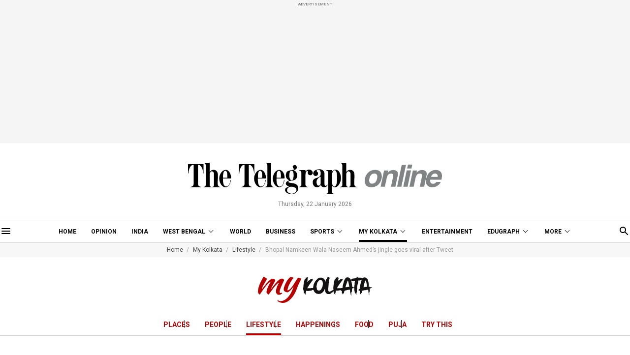

--- FILE ---
content_type: text/html; charset=utf-8
request_url: https://www.telegraphindia.com/my-kolkata/lifestyle/bhopal-namkeen-wala-naseem-ahmeds-jingle-goes-viral-after-tweet/cid/1885186
body_size: 17429
content:
<!DOCTYPE html>
<html lang="en">
<head>
    
            <script>
    (function (w, d, s, l, i) {
        w[l] = w[l] || [];
        w[l].push({
            'gtm.start':
                new Date().getTime(), event: 'gtm.js'
        });
        var f = d.getElementsByTagName(s)[0],
            j = d.createElement(s), dl = l != 'dataLayer' ? '&l=' + l : '';
        j.async = true;
        j.src =
            'https://www.googletagmanager.com/gtm.js?id=' + i + dl;
        f.parentNode.insertBefore(j, f);
    })(window, document, 'script', 'dataLayer', 'GTM-T9HRQZR');

    
    var THIS_PAGE_NAME = 'regular';
</script>
<meta charset="utf-8">
<meta http-equiv="X-UA-Compatible" content="IE=edge">
<meta name="viewport" content="width=device-width, initial-scale=1.0">

<title>Viral Video | Bhopal Namkeen Wala Naseem Ahmed’s jingle goes viral after Tweet - Telegraph India</title>
<meta name="description" content="Following ‘Kacha Badam’ and Guava Dadu, this singing vendor is gripping the netizens&#039; attention" />
<meta name="keywords" content="Viral Video, trending, Viral Content, Bhopal, Bhopal Namkeen wala, Kacha badam, social media, Twitter" />
<meta name="news_keywords" content="Viral Video, trending, Viral Content, Bhopal, Bhopal Namkeen wala, Kacha badam, social media, Twitter">

<meta property="og:url" content="https://www.telegraphindia.com/my-kolkata/lifestyle/bhopal-namkeen-wala-naseem-ahmeds-jingle-goes-viral-after-tweet/cid/1885186" />
<meta property="og:title" content="Bhopal Namkeen Wala’s jingle sweeps the internet" />
<meta property="og:type" content="article" />
<meta property="og:description" content="Following ‘Kacha Badam’ and Guava Dadu, this singing vendor is gripping the netizens&#039; attention" />
<meta property="og:image" content="https://assets.telegraphindia.com/telegraph/2022/Sep/1662555449_untitled-design-42.jpg" />
<meta property="fb:app_id" content="534248160342700">

<meta name="twitter:image" content="https://assets.telegraphindia.com/telegraph/2022/Sep/1662555449_untitled-design-42.jpg" />
<meta name="twitter:card" content="summary_large_image" />
<meta name="twitter:url" content="https://www.telegraphindia.com/my-kolkata/lifestyle/bhopal-namkeen-wala-naseem-ahmeds-jingle-goes-viral-after-tweet/cid/1885186" />
<meta name="twitter:site" content="@ttindia" />
<meta name="twitter:creator" content="@ttindia" />
<meta name="twitter:title" content="Bhopal Namkeen Wala’s jingle sweeps the internet" />
<meta name="twitter:description" content="Following ‘Kacha Badam’ and Guava Dadu, this singing vendor is gripping the netizens&#039; attention" />


    <meta name="robots" content="index, follow">
    <meta name="robots" content="max-image-preview:large">

<meta name="google-site-verification" content="fKpCKm4JyeZ6rB3vWUu8mnf8G2s7YBrdizSWDEvPxGA" />
<meta name="referrer" content="origin">
<meta name="msvalidate.01" content="16C1B4A8FD9A29E3D5AFC3EF251C77A8" />


<link rel="icon" href="/my-kolkata-assets/desktop/images/MK-Favicon-new.png">


<link rel="manifest" href="/manifest.json">


<link rel="canonical" href="https://www.telegraphindia.com/my-kolkata/lifestyle/bhopal-namkeen-wala-naseem-ahmeds-jingle-goes-viral-after-tweet/cid/1885186"/>


<link rel="amphtml" href="https://www.telegraphindia.com/amp/my-kolkata/lifestyle/bhopal-namkeen-wala-naseem-ahmeds-jingle-goes-viral-after-tweet/cid/1885186"/>


<link rel="preconnect" href="https://fonts.googleapis.com"></link>
<link rel="dns-prefetch" href="https://fonts.googleapis.com"></link>
<link href="//fonts.googleapis.com" rel="preconnect"></link>
<link href="//fonts.googleapis.com" rel="dns-prefetch"></link>

<link href="//www.googletagmanager.com" rel="preconnect"></link>
<link href="//www.googletagmanager.com" rel="dns-prefetch"></link>

<link href="//www.googletagservices.com" rel="preconnect"></link>
<link href="//www.googletagservices.com" rel="dns-prefetch"></link>

<link href="//securepubads.g.doubleclick.net" rel="preconnect"></link>
<link href="//securepubads.g.doubleclick.net" rel="dns-prefetch"></link>

<link rel="preconnect" href="https://cdn4-hbs.affinitymatrix.com" />
<link rel="dns-prefetch" href="https://cdn4-hbs.affinitymatrix.com" />


<link rel="preload" as="image" href="/my-kolkata-assets/desktop/images/logo-mykolkata.svg"></link>
<link rel="preload" as="image" href="/revamp-assets/desktop/images/bplaceholderimg.jpg"></link>


<link href="https://fonts.googleapis.com/css2?family=Roboto:ital,wght@0,100;0,300;0,400;0,500;0,700;0,900;1,100;1,300;1,400;1,500;1,700;1,900&display=swap" rel="preload"></link>
<link href="https://fonts.googleapis.com/css2?family=Roboto:ital,wght@0,100;0,300;0,400;0,500;0,700;0,900;1,100;1,300;1,400;1,500;1,700;1,900&display=swap" rel="stylesheet" media="print" onload="this.onload=null;this.media='all'"></link>

<link href="https://fonts.googleapis.com/css2?family=PT+Serif:ital,wght@0,400;0,700;1,400;1,700&display=swap" rel="preload"></link>
<link href="https://fonts.googleapis.com/css2?family=PT+Serif:ital,wght@0,400;0,700;1,400;1,700&display=swap" rel="stylesheet" media="print" onload="this.onload=null;this.media='all'"></link>


<link rel="stylesheet" href="/my-kolkata-assets/desktop/css/header-footer.css?v=0.07">


<script type="application/ld+json">
		{
                        "@context": "http://schema.org",
            "@type": "NewsArticle",
            "mainEntityOfPage": {
                "@type": "WebPage",
                "@id": "https://www.telegraphindia.com/my-kolkata/lifestyle/bhopal-namkeen-wala-naseem-ahmeds-jingle-goes-viral-after-tweet/cid/1885186"
            },
            "headline": "Bhopal Namkeen Wala’s jingle sweeps the internet",
            "image": [ "https://assets.telegraphindia.com/telegraph/2022/Sep/1662555449_untitled-design-42.jpg"],
            "datePublished": "2022-09-07T18:33:40+05:30",
            "dateModified": "2022-09-07T18:33:40+05:30",
            "author": {
                "@type": "Person",
                "name": "Shayeree Ghosh"
            },
            "publisher": {
            	"@type": "Organization",
            	"name": "Telegraph India",
            	"logo": {
            		"@type": "ImageObject",
            		"url": "https://www.telegraphindia.com/revamp-assets/mobile/images/telegraphindia-logo.svg"
            	}
        	},
            "description": "Following ‘Kacha Badam’ And Guava Dadu, This Singing Vendor Is Gripping The Netizens&#039; Attention"
        } 
    </script>


<!-- Hints -->
	<script type="application/ld+json">
		[
	        			{
								"@type": "SiteNavigationElement",
				"position": 1,
				"name": "Home",
				"url": "https:\/\/www.telegraphindia.com"				},
						{
								"@type": "SiteNavigationElement",
				"position": 2,
				"name": "Opinion",
				"url": "https:\/\/www.telegraphindia.com\/opinion"				},
						{
								"@type": "SiteNavigationElement",
				"position": 3,
				"name": "India",
				"url": "https:\/\/www.telegraphindia.com\/india"				},
						{
								"@type": "SiteNavigationElement",
				"position": 4,
				"name": "West Bengal",
				"url": "https:\/\/www.telegraphindia.com\/west-bengal"				},
						{
								"@type": "SiteNavigationElement",
				"position": 5,
				"name": "World",
				"url": "https:\/\/www.telegraphindia.com\/world"				},
						{
								"@type": "SiteNavigationElement",
				"position": 6,
				"name": "Business",
				"url": "https:\/\/www.telegraphindia.com\/business"				},
						{
								"@type": "SiteNavigationElement",
				"position": 7,
				"name": "Sports",
				"url": "https:\/\/www.telegraphindia.com\/sports"				},
						{
								"@type": "SiteNavigationElement",
				"position": 8,
				"name": "My Kolkata",
				"url": "https:\/\/www.telegraphindia.com\/my-kolkata"				},
						{
								"@type": "SiteNavigationElement",
				"position": 9,
				"name": "Entertainment",
				"url": "https:\/\/www.telegraphindia.com\/entertainment"				},
						{
								"@type": "SiteNavigationElement",
				"position": 10,
				"name": "Edugraph",
				"url": "https:\/\/www.telegraphindia.com\/edugraph"				},
						{
								"@type": "SiteNavigationElement",
				"position": 11,
				"name": "States",
				"url": "https:\/\/www.telegraphindia.com\/states"				},
						{
								"@type": "SiteNavigationElement",
				"position": 12,
				"name": "Science \u0026 Tech",
				"url": "https:\/\/www.telegraphindia.com\/science-tech"				},
						{
								"@type": "SiteNavigationElement",
				"position": 13,
				"name": "Health",
				"url": "https:\/\/www.telegraphindia.com\/health"				},
						{
								"@type": "SiteNavigationElement",
				"position": 14,
				"name": "Culture",
				"url": "https:\/\/www.telegraphindia.com\/culture"				},
						{
								"@type": "SiteNavigationElement",
				"position": 15,
				"name": "Gallery",
				"url": "https:\/\/www.telegraphindia.com\/gallery"				},
						{
								"@type": "SiteNavigationElement",
				"position": 16,
				"name": "Life",
				"url": "https:\/\/www.telegraphindia.com\/life"				}
					] 
    </script>



<script type="application/ld+json">
	{
		
	    "@context": "http://schema.org",
	    "@type": "Organization",
	    "url": "https://www.telegraphindia.com/",
	    "name": "Telegraph India",
	    "sameAs": ["https://www.facebook.com/thetelegraphindia", "https://twitter.com/ttindia"]
	}
</script>

<script type="application/ld+json">{
            "@context": "http://schema.org",
            "@type": "BreadcrumbList",
            "itemListElement": [
                {
                    "@type": "ListItem",
                    "position": 1,
                    "item": {
                        "@id": "/",
                        "name": "Telegraph India"
                    }
                },{
                                "@type": "ListItem",
                                "position": 2,
                                "item": {
                                    "@id": "https://www.telegraphindia.com/my-kolkata",
                                    "name": "My Kolkata"
                                }
                            },{
                                "@type": "ListItem",
                                "position": 3,
                                "item": {
                                    "@id": "https://www.telegraphindia.com/my-kolkata/lifestyle",
                                    "name": "Lifestyle"
                                }
                            },{
                            "@type": "ListItem",
                            "position": 4,
                            "item": {
                                "name": "Bhopal Namkeen Wala Naseem Ahmed’s jingle goes viral after Tweet "
                            }
                        }
            ]
        }</script>


    



<script type="text/javascript">
    window.dataLayer.push ({
        "storyId": "1885186",
        "storyUrl": "https://www.telegraphindia.com/my-kolkata/lifestyle/bhopal-namkeen-wala-naseem-ahmeds-jingle-goes-viral-after-tweet/cid/1885186",
        "pagetype": "story",
        "sectionName": "lifestyle",
        "byline": "",
        "publish-date": "2022-09-07 13:03:29",
        "publish-time": "2022-09-07 18:33:40",
        "tags": "Viral Video, trending, Viral Content, Bhopal, Bhopal Namkeen wala, Kacha badam, social media, Twitter",
        "title": "Bhopal Namkeen Wala Naseem Ahmed’s jingle goes viral after Tweet ",
        "Content_Type":"News",
        "Location": "",
        "Story Source":"Print",
        "Story Elements":"None",
        "Content_SubType":"",
        "Subject_attributes":"",
        "Story Desk":"Print",
        "Created_by": "" ,
        "Modified_by": "",
    });
</script>


<link rel="apple-touch-icon" href="/images/apple-touch-icon.png">

<!-- Begin Comscore Tag -->
<script>
    let cs_fpit_data = '*null';
    let cs_fpid = '*null';
    
    var _comscore = _comscore || [];
    _comscore.push({
        c1: "2", c2: "17824659",
        cs_fpid: cs_fpid, cs_fpit: cs_fpit_data, cs_fpdm: "*null", cs_fpdt: "*null",
        options: {
            enableFirstPartyCookie: true,
            bypassUserConsentRequirementFor1PCookie: true
        }
    });
    (function() {
        var s = document.createElement("script"), el = document.getElementsByTagName("script")[0]; s.async = true;
        s.src = "https://sb.scorecardresearch.com/cs/17824659/beacon.js";
        el.parentNode.insertBefore(s, el);
    })();
</script>
<!-- End Comscore Tag -->    
            
        <script type="text/javascript">
var notifyId,PWT={},googletag=googletag||{};googletag.cmd=googletag.cmd||[],PWT.jsLoaded=function(){!function(){var t=document.createElement("script"),e="https:"==document.location.protocol;t.src=(e?"https:":"http:")+"//www.googletagservices.com/tag/js/gpt.js";var o=document.getElementsByTagName("script")[0];o.parentNode.insertBefore(t,o)}()},function(){var t=window.location.href,e="";if(t.indexOf("pwtv=")>0){var o=/pwtv=(.*?)(&|$)/g.exec(t);o.length>=2&&o[1].length>0&&(e="/"+o[1])}var a=document.createElement("script");a.async=!0,a.type="text/javascript",a.src="//ads.pubmatic.com/AdServer/js/pwt/159328/2813"+e+"/pwt.js";var c=document.getElementsByTagName("script")[0];c.parentNode.insertBefore(a,c)}();
</script>
<script>
window.googletag = window.googletag || {cmd: []};
googletag.cmd.push(function() {
googletag.defineSlot('/1088475/TT_Desk_Ros_Header_728x90', [[970, 250], [970, 90], [728, 90]], 'div-gpt-ad-1525340492587-0').addService(googletag.pubads());
googletag.defineSlot('/1088475/TT_Desk_Ros_Middle_1_728x90', [[728, 90]], 'div-gpt-ad-1525340492587-1').addService(googletag.pubads());
googletag.defineSlot('/1088475/TT_Desk_Ros_Middle_2_728x90', [[970, 250], [970, 90], [728, 90]], 'div-gpt-ad-1525340492587-4').addService(googletag.pubads());
googletag.defineSlot('/1088475/TT_Desk_Ros_RHS_1_300x250', [[300, 600], [300, 250], [250, 250], [200, 200]], 'div-gpt-ad-1525340492587-2').addService(googletag.pubads());
googletag.defineSlot('/1088475/TT_Desk_Ros_RHS_2_300x250', [[300, 600], [300, 250], [250, 250], [200, 200]], 'div-gpt-ad-1525340492587-3').addService(googletag.pubads());
googletag.defineSlot('/1088475/TT_1x1', [[1, 1], [1000, 500]], 'div-gpt-ad-1525340492587-5').addService(googletag.pubads());
googletag.defineOutOfPageSlot('/1088475/TT_Slider_1x1', 'div-gpt-ad-1525340492587-6').addService(googletag.pubads());
googletag.defineOutOfPageSlot('/1088475/TT_1x1_1', 'div-gpt-ad-1525340492587-7').addService(googletag.pubads());
googletag.defineOutOfPageSlot('/1088475/TT_1x1_2', 'div-gpt-ad-1525340492587-8').addService(googletag.pubads());
googletag.defineSlot('/1088475/TT_1x1_3', [1, 1], 'div-gpt-ad-1607332617402-1').addService(googletag.pubads());
googletag.defineSlot('/1088475/TT_Ros_1x1_3', [[1, 1], [1000, 500]], 'div-gpt-ad-1695707835784-2').addService(googletag.pubads());
googletag.defineSlot('/1088475/TT_Desk_Ros_Middle_3_728x90', [[728, 90], [300, 250]], 'div-gpt-ad-1727154623347-0').addService(googletag.pubads());



        
        
        
        
        
            googletag.pubads().set("page_url", "https://www.telegraphindia.com/my-kolkata/lifestyle/bhopal-namkeen-wala-naseem-ahmeds-jingle-goes-viral-after-tweet/cid/1885186");

            
                
                                                googletag.pubads().setTargeting("page_url", "https://www.telegraphindia.com/my-kolkata/lifestyle/bhopal-namkeen-wala-naseem-ahmeds-jingle-goes-viral-after-tweet/cid/1885186");
                                            
            
                
                                                                                googletag.pubads().setTargeting("TT_Detail", "lifestyle");
                                                                        
            
                
                                                googletag.pubads().setTargeting("keyword", "Viral Video, trending, Viral Content, Bhopal, Bhopal Namkeen wala, Kacha badam, social media, Twitter");

                                            
            
        
                    googletag.enableServices();
});
</script>
<!--ADCODE FOOTER END-->
        
    
            
    
    
    
    
      <link rel="stylesheet" href="/revamp-assets/desktop/css/regular.css?v=0.05">

    
    <!-- Start : Common head code -->

<!-- Start : iZooto Setup -->
<script> window._izq = window._izq || []; window._izq.push(["init" ]); </script>
<script src="https://cdn.izooto.com/scripts/8bc70b64e2c82026a458dde2e632df4b57f8abaa.js"></script>
<!-- End : iZooto Setup -->

<!-- Google common tag across the site (gtag.js) -->
<script async src="https://www.googletagmanager.com/gtag/js?id=G-H2BD8F4GE7"></script>
<script>
	window.dataLayer = window.dataLayer || [];
	function gtag(){dataLayer.push(arguments);}
	gtag('js', new Date());

	gtag('config', 'G-H2BD8F4GE7', {
		send_page_view: false
	});
</script>
<!-- Google common tag across the site (gtag.js) for pageload event with properties -->
<script async src="https://www.googletagmanager.com/gtag/js?id=G-2NG8N4W9XV"></script> 
<script> 
window.dataLayer = window.dataLayer || []; function gtag(){dataLayer.push(arguments);} gtag('js', new Date()); gtag('config', 'G-2NG8N4W9XV',{
send_page_view: false}); 
</script>

<!-- End : Common head code -->


<script>(window.BOOMR_mq=window.BOOMR_mq||[]).push(["addVar",{"rua.upush":"false","rua.cpush":"true","rua.upre":"false","rua.cpre":"true","rua.uprl":"false","rua.cprl":"false","rua.cprf":"false","rua.trans":"SJ-c6aa53ab-e723-455d-8be8-f61d49a50fa2","rua.cook":"false","rua.ims":"false","rua.ufprl":"false","rua.cfprl":"true","rua.isuxp":"false","rua.texp":"norulematch","rua.ceh":"false","rua.ueh":"false","rua.ieh.st":"0"}]);</script>
                              <script>!function(e){var n="https://s.go-mpulse.net/boomerang/";if("False"=="True")e.BOOMR_config=e.BOOMR_config||{},e.BOOMR_config.PageParams=e.BOOMR_config.PageParams||{},e.BOOMR_config.PageParams.pci=!0,n="https://s2.go-mpulse.net/boomerang/";if(window.BOOMR_API_key="J93JJ-ZX484-95ECG-QQ8WH-FFG7V",function(){function e(){if(!o){var e=document.createElement("script");e.id="boomr-scr-as",e.src=window.BOOMR.url,e.async=!0,i.parentNode.appendChild(e),o=!0}}function t(e){o=!0;var n,t,a,r,d=document,O=window;if(window.BOOMR.snippetMethod=e?"if":"i",t=function(e,n){var t=d.createElement("script");t.id=n||"boomr-if-as",t.src=window.BOOMR.url,BOOMR_lstart=(new Date).getTime(),e=e||d.body,e.appendChild(t)},!window.addEventListener&&window.attachEvent&&navigator.userAgent.match(/MSIE [67]\./))return window.BOOMR.snippetMethod="s",void t(i.parentNode,"boomr-async");a=document.createElement("IFRAME"),a.src="about:blank",a.title="",a.role="presentation",a.loading="eager",r=(a.frameElement||a).style,r.width=0,r.height=0,r.border=0,r.display="none",i.parentNode.appendChild(a);try{O=a.contentWindow,d=O.document.open()}catch(_){n=document.domain,a.src="javascript:var d=document.open();d.domain='"+n+"';void(0);",O=a.contentWindow,d=O.document.open()}if(n)d._boomrl=function(){this.domain=n,t()},d.write("<bo"+"dy onload='document._boomrl();'>");else if(O._boomrl=function(){t()},O.addEventListener)O.addEventListener("load",O._boomrl,!1);else if(O.attachEvent)O.attachEvent("onload",O._boomrl);d.close()}function a(e){window.BOOMR_onload=e&&e.timeStamp||(new Date).getTime()}if(!window.BOOMR||!window.BOOMR.version&&!window.BOOMR.snippetExecuted){window.BOOMR=window.BOOMR||{},window.BOOMR.snippetStart=(new Date).getTime(),window.BOOMR.snippetExecuted=!0,window.BOOMR.snippetVersion=12,window.BOOMR.url=n+"J93JJ-ZX484-95ECG-QQ8WH-FFG7V";var i=document.currentScript||document.getElementsByTagName("script")[0],o=!1,r=document.createElement("link");if(r.relList&&"function"==typeof r.relList.supports&&r.relList.supports("preload")&&"as"in r)window.BOOMR.snippetMethod="p",r.href=window.BOOMR.url,r.rel="preload",r.as="script",r.addEventListener("load",e),r.addEventListener("error",function(){t(!0)}),setTimeout(function(){if(!o)t(!0)},3e3),BOOMR_lstart=(new Date).getTime(),i.parentNode.appendChild(r);else t(!1);if(window.addEventListener)window.addEventListener("load",a,!1);else if(window.attachEvent)window.attachEvent("onload",a)}}(),"".length>0)if(e&&"performance"in e&&e.performance&&"function"==typeof e.performance.setResourceTimingBufferSize)e.performance.setResourceTimingBufferSize();!function(){if(BOOMR=e.BOOMR||{},BOOMR.plugins=BOOMR.plugins||{},!BOOMR.plugins.AK){var n="true"=="true"?1:0,t="",a="aoiasrqxezht22lruhea-f-1b51c7eaf-clientnsv4-s.akamaihd.net",i="false"=="true"?2:1,o={"ak.v":"39","ak.cp":"652344","ak.ai":parseInt("424772",10),"ak.ol":"0","ak.cr":9,"ak.ipv":4,"ak.proto":"h2","ak.rid":"1c596758","ak.r":45721,"ak.a2":n,"ak.m":"j","ak.n":"essl","ak.bpcip":"3.144.9.0","ak.cport":36792,"ak.gh":"23.33.25.20","ak.quicv":"","ak.tlsv":"tls1.3","ak.0rtt":"","ak.0rtt.ed":"","ak.csrc":"-","ak.acc":"","ak.t":"1769054664","ak.ak":"hOBiQwZUYzCg5VSAfCLimQ==ZJSXZmw079UivyOTdG79lv5N9/sTORpmVmmZamqppOdqHEq6BulwxCX4i+at4IzF/bjxml1y0wiUiIgalo2ApsDQ5/a1GZwJH6kaXQN0wN++BtO4829njkPg18/[base64]","ak.pv":"259","ak.dpoabenc":"","ak.tf":i};if(""!==t)o["ak.ruds"]=t;var r={i:!1,av:function(n){var t="http.initiator";if(n&&(!n[t]||"spa_hard"===n[t]))o["ak.feo"]=void 0!==e.aFeoApplied?1:0,BOOMR.addVar(o)},rv:function(){var e=["ak.bpcip","ak.cport","ak.cr","ak.csrc","ak.gh","ak.ipv","ak.m","ak.n","ak.ol","ak.proto","ak.quicv","ak.tlsv","ak.0rtt","ak.0rtt.ed","ak.r","ak.acc","ak.t","ak.tf"];BOOMR.removeVar(e)}};BOOMR.plugins.AK={akVars:o,akDNSPreFetchDomain:a,init:function(){if(!r.i){var e=BOOMR.subscribe;e("before_beacon",r.av,null,null),e("onbeacon",r.rv,null,null),r.i=!0}return this},is_complete:function(){return!0}}}}()}(window);</script></head>
    <body>
        <noscript>
            <iframe src="https://www.googletagmanager.com/ns.html?id=GTM-T9HRQZR" height="0" width="0" style="display:none;visibility:hidden"></iframe>
        </noscript>

        
        <div class="exhamburgerouter">
   <div class="exhamburger">
      <div class="hbclosebox">
         <a href="javascript:void(0);" class="hbclosebtn">
            <svg xmlns="http://www.w3.org/2000/svg" width="12" height="12" viewBox="0 0 12 12">
               <path id="close_FILL0_wght400_GRAD0_opsz24" d="M6.2,17,5,15.8,9.8,11,5,6.2,6.2,5,11,9.8,15.8,5,17,6.2,12.2,11,17,15.8,15.8,17,11,12.2Z" transform="translate(-5 -5)" fill="#fff"/>
            </svg>
         </a>
      </div>
               <ul class="hpnav">
                                                                  <li><a data-widget="regular-article-sidebar" data-ga="articlePage:hamburger:menu" target="_self" href="/">Home</a></li>
                                                                                                   <li><a data-widget="regular-article-sidebar" data-ga="articlePage:hamburger:menu" target="_blank" href="https://epaper.telegraphindia.com">e-Paper</a></li>
                                                                                                   <li><a data-widget="regular-article-sidebar" data-ga="articlePage:hamburger:menu" target="_self" href="/opinion">Opinion</a></li>
                                                                                                   <li><a data-widget="regular-article-sidebar" data-ga="articlePage:hamburger:menu" target="_self" href="/india">India</a></li>
                                                                                                   <li>
                        <a data-widget="regular-article-sidebar" href="/west-bengal" data-ga="articlePage:hamburger:menu">West Bengal</a>
                           <div class="bharrowbox"><span></span></div>
                           <div class="hbsubnav">
                                                               <a data-widget="regular-article-sidebar" data-ga="articlePage:hamburger:menu" href="/west-bengal/kolkata" target="_self" title="Kolkata"> Kolkata </a>
                                                         </div>
                     </li>
                                                                                                   <li><a data-widget="regular-article-sidebar" data-ga="articlePage:hamburger:menu" target="_self" href="/video">Video</a></li>
                                                                                                   <li>
                        <a data-widget="regular-article-sidebar" href="/my-kolkata" data-ga="articlePage:hamburger:menu">My Kolkata</a>
                           <div class="bharrowbox"><span></span></div>
                           <div class="hbsubnav">
                                                               <a data-widget="regular-article-sidebar" data-ga="articlePage:hamburger:menu" href="/my-kolkata/news" target="_self" title="News"> News </a>
                                                               <a data-widget="regular-article-sidebar" data-ga="articlePage:hamburger:menu" href="/my-kolkata/places" target="_self" title="Places"> Places </a>
                                                               <a data-widget="regular-article-sidebar" data-ga="articlePage:hamburger:menu" href="/my-kolkata/people" target="_self" title="People"> People </a>
                                                               <a data-widget="regular-article-sidebar" data-ga="articlePage:hamburger:menu" href="/my-kolkata/lifestyle" target="_self" title="Lifestyle"> Lifestyle </a>
                                                               <a data-widget="regular-article-sidebar" data-ga="articlePage:hamburger:menu" href="/my-kolkata/events" target="_self" title="Events"> Happenings </a>
                                                               <a data-widget="regular-article-sidebar" data-ga="articlePage:hamburger:menu" href="/my-kolkata/food" target="_self" title="Food"> Food </a>
                                                               <a data-widget="regular-article-sidebar" data-ga="articlePage:hamburger:menu" href="/my-kolkata/durga-puja-special" target="_self" title="Puja"> Puja </a>
                                                               <a data-widget="regular-article-sidebar" data-ga="articlePage:hamburger:menu" href="/my-kolkata/try-this" target="_self" title="Try This"> Try This </a>
                                                               <a data-widget="regular-article-sidebar" data-ga="articlePage:hamburger:menu" href="/my-kolkata/durga-puja-special" target="_self" title="Durga Puja 2025"> Durga Puja 2025 </a>
                                                         </div>
                     </li>
                                                                                                   <li>
                        <a data-widget="regular-article-sidebar" href="/edugraph" data-ga="articlePage:hamburger:menu">Edugraph</a>
                           <div class="bharrowbox"><span></span></div>
                           <div class="hbsubnav">
                                                               <a data-widget="regular-article-sidebar" data-ga="articlePage:hamburger:menu" href="/edugraph/news" target="_self" title="News"> News </a>
                                                               <a data-widget="regular-article-sidebar" data-ga="articlePage:hamburger:menu" href="/edugraph/career" target="_self" title="Career"> Career </a>
                                                               <a data-widget="regular-article-sidebar" data-ga="articlePage:hamburger:menu" href="/edugraph/campus" target="_self" title="Campus"> Campus </a>
                                                               <a data-widget="regular-article-sidebar" data-ga="articlePage:hamburger:menu" href="/edugraph/events/18-under-18-awards" target="_self" title="18 Under 18"> 18 Under 18 </a>
                                                               <a data-widget="regular-article-sidebar" data-ga="articlePage:hamburger:menu" href="/edugraph/colleges" target="_self" title="Colleges"> Colleges </a>
                                                               <a data-widget="regular-article-sidebar" data-ga="articlePage:hamburger:menu" href="/edugraph/events/summer-workshops" target="_self" title="Workshops"> Workshops </a>
                                                               <a data-widget="regular-article-sidebar" data-ga="articlePage:hamburger:menu" href="/edugraph/events/brightminds" target="_self" title="Brightminds"> Brightminds </a>
                                                         </div>
                     </li>
                                                                                                   <li>
                        <a data-widget="regular-article-sidebar" href="/states" data-ga="articlePage:hamburger:menu">States</a>
                           <div class="bharrowbox"><span></span></div>
                           <div class="hbsubnav">
                                                               <a data-widget="regular-article-sidebar" data-ga="articlePage:hamburger:menu" href="/north-east" target="_self" title="North East"> North East </a>
                                                               <a data-widget="regular-article-sidebar" data-ga="articlePage:hamburger:menu" href="/jharkhand" target="_self" title="Jharkhand"> Jharkhand </a>
                                                         </div>
                     </li>
                                                                                                   <li><a data-widget="regular-article-sidebar" data-ga="articlePage:hamburger:menu" target="_self" href="/world">World</a></li>
                                                                                                   <li><a data-widget="regular-article-sidebar" data-ga="articlePage:hamburger:menu" target="_self" href="/business">Business</a></li>
                                                                                                   <li><a data-widget="regular-article-sidebar" data-ga="articlePage:hamburger:menu" target="_self" href="/science-tech">Science &amp; Tech</a></li>
                                                                                                   <li><a data-widget="regular-article-sidebar" data-ga="articlePage:hamburger:menu" target="_self" href="/health">Health</a></li>
                                                                                                   <li>
                        <a data-widget="regular-article-sidebar" href="/sports" data-ga="articlePage:hamburger:menu">Sports</a>
                           <div class="bharrowbox"><span></span></div>
                           <div class="hbsubnav">
                                                               <a data-widget="regular-article-sidebar" data-ga="articlePage:hamburger:menu" href="/sports/cricket" target="_self" title="Cricket"> Cricket </a>
                                                               <a data-widget="regular-article-sidebar" data-ga="articlePage:hamburger:menu" href="/sports/football" target="_self" title="Football"> Football </a>
                                                               <a data-widget="regular-article-sidebar" data-ga="articlePage:hamburger:menu" href="/sports/horse-racing" target="_self" title="Horse Racing"> Horse Racing </a>
                                                         </div>
                     </li>
                                                                                                   <li><a data-widget="regular-article-sidebar" data-ga="articlePage:hamburger:menu" target="_self" href="/entertainment">Entertainment</a></li>
                                                                                                   <li>
                        <a data-widget="regular-article-sidebar" href="/culture" data-ga="articlePage:hamburger:menu">Culture</a>
                           <div class="bharrowbox"><span></span></div>
                           <div class="hbsubnav">
                                                               <a data-widget="regular-article-sidebar" data-ga="articlePage:hamburger:menu" href="/culture/bob-dylan-at-80" target="_self" title="Bob Dylan@80"> Bob Dylan@80 </a>
                                                               <a data-widget="regular-article-sidebar" data-ga="articlePage:hamburger:menu" href="/culture/heritage" target="_self" title="Heritage"> Heritage </a>
                                                               <a data-widget="regular-article-sidebar" data-ga="articlePage:hamburger:menu" href="/culture/travel" target="_self" title="Travel"> Travel </a>
                                                               <a data-widget="regular-article-sidebar" data-ga="articlePage:hamburger:menu" href="/culture/style" target="_self" title="Style"> Style </a>
                                                               <a data-widget="regular-article-sidebar" data-ga="articlePage:hamburger:menu" href="/culture/people" target="_self" title="People"> People </a>
                                                               <a data-widget="regular-article-sidebar" data-ga="articlePage:hamburger:menu" href="/culture/books" target="_self" title="Books"> Books </a>
                                                               <a data-widget="regular-article-sidebar" data-ga="articlePage:hamburger:menu" href="/culture/food" target="_self" title="Food"> Food </a>
                                                               <a data-widget="regular-article-sidebar" data-ga="articlePage:hamburger:menu" href="/culture/arts" target="_self" title="Arts"> Arts </a>
                                                               <a data-widget="regular-article-sidebar" data-ga="articlePage:hamburger:menu" href="/culture/music" target="_self" title="Music"> Music </a>
                                                         </div>
                     </li>
                                                                                                   <li><a data-widget="regular-article-sidebar" data-ga="articlePage:hamburger:menu" target="_self" href="/gallery">Gallery</a></li>
                                                      </ul>
         </div>
</div>

        
        <div class="container removeAds" id="leaderboard_1_top">
                <div class="adbox ad250">
                    <div class="topsticky">
                        <span>ADVERTISEMENT</span>
                        <div class="bigDesktop">
                            <!-- /1088475/TT_Header_728x91 -->
<div id='div-gpt-ad-1525340492587-0'>
<script>
googletag.cmd.push(function() { googletag.display('div-gpt-ad-1525340492587-0'); });
</script>
</div>

                        </div>
                    </div>
                </div>
            </div>  
            
<aside class="asi-TTMHTD">
    <header>
        <a href="/" class="ttlogobox" data-ga="articlePage:brandLogo">
            <img src="/revamp-assets/desktop/images/logo.svg" alt="">
        </a>
        <span class="datentime">Thursday, 22 January 2026</span>
    </header>
</aside>

        <style type="text/css">
    .searchbox{width:262px}
    div.gsc-control-cse {
        border-color: transparent !important;
        background-color: transparent !important;
    }
</style>
<nav class="mt-16 navonline">
    <div class="container prelative">
        <div class="hbnsearchbox">
            <a href="javascript:void(0);" class="hbnsbox" id="hbbtn"><img src="/revamp-assets/desktop/images/humburger.svg" alt=""></a>
        </div>

        <ul class="navinner">
            
                                <ul class="navinner">
                                                                                                                                    <li class=" ">
                                    <a class="ga-track-topnav" data-ga="articlePage:topNav:menu" target="_self" href="/">Home</a>
                                </li>
                                                                                                                                                                                       <li class=" ">
                                    <a class="ga-track-topnav" data-ga="articlePage:topNav:menu" target="_self" href="/opinion">Opinion</a>
                                </li>
                                                                                                                                                                                       <li class="dreso559 ">
                                    <a class="ga-track-topnav" data-ga="articlePage:topNav:menu" target="_self" href="/india">India</a>
                                </li>
                                                                                                                                                                                       <li class="dreso559 dlink ">
                                    <a class="ga-track-topnav" data-ga="articlePage:topNav:menu" href="/west-bengal">West Bengal</a>
                                    <div class="ddnav">
                                                                                    <a class="ga-track-topnav" data-ga="articlePage:topNav:menu" href="/west-bengal/kolkata" target="_self" title=""> Kolkata </a>
                                                                            </div>
                                </li>
                                                                                                                                                                                       <li class="dreso767 ">
                                    <a class="ga-track-topnav" data-ga="articlePage:topNav:menu" target="_self" href="/world">World</a>
                                </li>
                                                                                                                                                                                       <li class="dreso799 ">
                                    <a class="ga-track-topnav" data-ga="articlePage:topNav:menu" target="_self" href="/business">Business</a>
                                </li>
                                                                                                                                                                                       <li class="dreso799 dlink ">
                                    <a class="ga-track-topnav" data-ga="articlePage:topNav:menu" href="/sports">Sports</a>
                                    <div class="ddnav">
                                                                                    <a class="ga-track-topnav" data-ga="articlePage:topNav:menu" href="/sports/cricket" target="_self" title="Cricket"> Cricket </a>
                                                                                    <a class="ga-track-topnav" data-ga="articlePage:topNav:menu" href="/sports/football" target="_self" title="Football"> Football </a>
                                                                                    <a class="ga-track-topnav" data-ga="articlePage:topNav:menu" href="/sports/horse-racing" target="_self" title="Horse Racing"> Horse Racing </a>
                                                                            </div>
                                </li>
                                                                                                                                                                                       <li class="dreso799 dlink act">
                                    <a class="ga-track-topnav" data-ga="articlePage:topNav:menu" href="/my-kolkata">My Kolkata</a>
                                    <div class="ddnav">
                                                                                    <a class="ga-track-topnav" data-ga="articlePage:topNav:menu" href="/my-kolkata/places" target="_self" title="Places"> Places </a>
                                                                                    <a class="ga-track-topnav" data-ga="articlePage:topNav:menu" href="/my-kolkata/people" target="_self" title="People"> People </a>
                                                                                    <a class="ga-track-topnav" data-ga="articlePage:topNav:menu" href="/my-kolkata/lifestyle" target="_self" title="Lifestyle"> Lifestyle </a>
                                                                                    <a class="ga-track-topnav" data-ga="articlePage:topNav:menu" href="/my-kolkata/events" target="_self" title="Events"> Happenings </a>
                                                                                    <a class="ga-track-topnav" data-ga="articlePage:topNav:menu" href="/my-kolkata/food" target="_self" title="Food"> Food </a>
                                                                                    <a class="ga-track-topnav" data-ga="articlePage:topNav:menu" href="/my-kolkata/try-this" target="_self" title="Try This"> Try This </a>
                                                                                    <a class="ga-track-topnav" data-ga="articlePage:topNav:menu" href="/my-kolkata/durga-puja-special" target="_self" title="Durga Puja 2025"> Durga Puja 2025 </a>
                                                                            </div>
                                </li>
                                                                                                                                                                                       <li class="dreso799 ">
                                    <a class="ga-track-topnav" data-ga="articlePage:topNav:menu" target="_self" href="/entertainment">Entertainment</a>
                                </li>
                                                                                                                                                                                       <li class="dreso1023 dlink ">
                                    <a class="ga-track-topnav" data-ga="articlePage:topNav:menu" href="/edugraph">Edugraph</a>
                                    <div class="ddnav">
                                                                                    <a class="ga-track-topnav" data-ga="articlePage:topNav:menu" href="/edugraph/news" target="_self" title="News"> News </a>
                                                                                    <a class="ga-track-topnav" data-ga="articlePage:topNav:menu" href="/edugraph/career" target="_self" title="Career"> Career </a>
                                                                                    <a class="ga-track-topnav" data-ga="articlePage:topNav:menu" href="/edugraph/campus" target="_self" title="Campus"> Campus </a>
                                                                                    <a class="ga-track-topnav" data-ga="articlePage:topNav:menu" href="/edugraph/events/18-under-18-awards" target="_self" title="18 Under 18"> 18 Under 18 </a>
                                                                                    <a class="ga-track-topnav" data-ga="articlePage:topNav:menu" href="/edugraph/colleges" target="_self" title="Colleges"> Colleges </a>
                                                                                    <a class="ga-track-topnav" data-ga="articlePage:topNav:menu" href="/edugraph/events/summer-workshops" target="_self" title="Workshops"> Workshops </a>
                                                                                    <a class="ga-track-topnav" data-ga="articlePage:topNav:menu" href="/edugraph/events/brightminds" target="_self" title="Brightminds"> Brightminds </a>
                                                                            </div>
                                </li>
                                                                                       
                    <div class="itemListMore show">
                        <li class="dlink">
                            <a href="javascript:void(0);">More</a>
                            <div class="ddnav">
                                                                                                            
                                        <a class="ga-track-topnav opendreso559" data-ga="articlePage:topNav:menu" target="_self" href="/india">India</a>
                                        
                                                                                                                                                
                                        <a class="ga-track-topnav opendreso559" data-ga="articlePage:topNav:menu" target="_self" href="/west-bengal">West Bengal</a>
                                        
                                                                                                                                                
                                        <a class="ga-track-topnav opendreso767" data-ga="articlePage:topNav:menu" target="_self" href="/world">World</a>
                                        
                                                                                                                                                
                                        <a class="ga-track-topnav opendreso799" data-ga="articlePage:topNav:menu" target="_self" href="/business">Business</a>
                                        
                                                                                                                                                
                                        <a class="ga-track-topnav opendreso799" data-ga="articlePage:topNav:menu" target="_self" href="/sports">Sports</a>
                                        
                                                                                                                                                
                                        <a class="ga-track-topnav opendreso799" data-ga="articlePage:topNav:menu" target="_self" href="/my-kolkata">My Kolkata</a>
                                        
                                                                                                                                                
                                        <a class="ga-track-topnav opendreso799" data-ga="articlePage:topNav:menu" target="_self" href="/entertainment">Entertainment</a>
                                        
                                                                                                                                                
                                        <a class="ga-track-topnav opendreso1023" data-ga="articlePage:topNav:menu" target="_self" href="/edugraph">Edugraph</a>
                                        
                                                                                                                                                
                                        <a class="ga-track-topnav openDresoAlways" data-ga="articlePage:topNav:menu" target="_self" href="/states">States</a>
                                        
                                                                                                                                                
                                        <a class="ga-track-topnav openDresoAlways" data-ga="articlePage:topNav:menu" target="_self" href="/life">Life</a>
                                        
                                                                                                </div>
                        </li>
                    </div>
                </ul>
             
        </ul>
        <div class="navsearchbox">  
            <a href="javascript:void(0);" class="hbnsbox" id="searchbtn">              
                <img src="/my-kolkata-assets/desktop/images/searchicon.svg" alt="">
            </a>
            <div class="searchbox">
                
                <div class="gcse-search"></div>
            </div>
        </div>
    </div>
</nav>
                
    
    <ul class="breadcrumbs">
    <li><a href="https://www.telegraphindia.com/">Home</a></li>
    
    
                                <li>
                <a href="https://www.telegraphindia.com/my-kolkata">
                                            My Kolkata
                                    </a>
            </li>
        
        
    
                                <li>
                <a href="https://www.telegraphindia.com/my-kolkata/lifestyle">
                                            Lifestyle
                                    </a>
            </li>
        
        
    
        
        
    
        
        
        
            <li>Bhopal Namkeen Wala Naseem Ahmed’s jingle goes viral after Tweet </li>
    </ul>


    
    <aside class="asi-FTMHD">
        <header>
            <a href="/my-kolkata" class="ttlogobox">
                <img src="/my-kolkata-assets/desktop/images/logo-mykolkata-new.svg" alt="">
            </a>
        </header>
        <nav class="nav-asi-FTMHD mt-16">
        <div class="container prelative">
            <ul class="navinner">
                                                                                    
                        <li class=" ">
                            <a class="ga-track-topnav" data-ga="articlePage:topNav:menu" target="_self" href="/my-kolkata/places">Places</a>
                        </li>
                       
                                                                                                        
                        <li class=" ">
                            <a class="ga-track-topnav" data-ga="articlePage:topNav:menu" target="_self" href="/my-kolkata/people">People</a>
                        </li>
                       
                                                                                                        
                        <li class="dreso559-FTMHD act">
                            <a class="ga-track-topnav" data-ga="articlePage:topNav:menu" target="_self" href="/my-kolkata/lifestyle">Lifestyle</a>
                        </li>
                       
                                                                                                        
                        <li class="dreso767-FTMHD ">
                            <a class="ga-track-topnav" data-ga="articlePage:topNav:menu" target="_self" href="/my-kolkata/events">Happenings</a>
                        </li>
                       
                                                                                                        
                        <li class="dreso1023-FTMHD ">
                            <a class="ga-track-topnav" data-ga="articlePage:topNav:menu" target="_self" href="/my-kolkata/food">Food</a>
                        </li>
                       
                                                                                                        
                        <li class="dreso1023-FTMHD ">
                            <a class="ga-track-topnav" data-ga="articlePage:topNav:menu" target="_self" href="/my-kolkata/durga-puja-special">Puja</a>
                        </li>
                       
                                                                                                        
                        <li class="dreso1279-FTMHD ">
                            <a class="ga-track-topnav" data-ga="articlePage:topNav:menu" target="_self" href="/my-kolkata/try-this">Try This</a>
                        </li>
                       
                                        
                <div class="itemListMore-FTMHD ">
                    <li class="dlink">
                        <a href="javascript:void(0);">More</a>
                        <div class="ddnav">
                                                                                                
                                    <a class="ga-track-topnav openDreso559-FTMHD" data-ga="articlePage:topNav:menu" target="_self" href="/my-kolkata/lifestyle">Lifestyle</a>
                                    
                                                                                                                                
                                    <a class="ga-track-topnav opendreso767-FTMHD" data-ga="articlePage:topNav:menu" target="_self" href="/my-kolkata/events">Happenings</a>
                                    
                                                                                                                                
                                    <a class="ga-track-topnav openDreso1023-FTMHD" data-ga="articlePage:topNav:menu" target="_self" href="/my-kolkata/food">Food</a>
                                    
                                                                                                                                
                                    <a class="ga-track-topnav openDreso1023-FTMHD" data-ga="articlePage:topNav:menu" target="_self" href="/my-kolkata/durga-puja-special">Puja</a>
                                    
                                                                                                                                
                                    <a class="ga-track-topnav openDreso1279-FTMHD" data-ga="articlePage:topNav:menu" target="_self" href="/my-kolkata/try-this">Try This</a>
                                    
                                                                                    </div>
                    </li>
                </div>
                
            </ul>
        </div>
    </nav>
    </aside>

    <div class="add_contant" data-url="/my-kolkata/lifestyle/bhopal-namkeen-wala-naseem-ahmeds-jingle-goes-viral-after-tweet/cid/1885186" data-title="Bhopal Namkeen Wala Naseem Ahmed’s jingle goes viral after Tweet " data-description="Following ‘Kacha Badam’ and Guava Dadu, this singing vendor is gripping the netizens&#039; attention" data-ogimage="https://assets.telegraphindia.com/telegraph/2022/Sep/1662555449_untitled-design-42.jpg">
        
        <div class="articletsection pt-40">

            

            <h1>Bhopal Namkeen Wala’s jingle sweeps the internet</h1>

                            <h2 class="mt-24">Following ‘Kacha Badam’ and Guava Dadu, this singing vendor is gripping the netizens&#039; attention</h2>
             

            <div class="publishdate mt-32">
                                    <strong>Shayeree Ghosh</strong>
                                                    Published 07.09.22, 06:33 PM
                            </div>

                            <div class="aleadimgbox pt-32">
                    <div class="aleadimginner">
                        <figure>
                            <img src="/revamp-assets/desktop/images/bplaceholderimg.jpg" data-src="https://assets.telegraphindia.com/telegraph/2022/Sep/1662555449_untitled-design-42.jpg" alt="The viral video’s singer, Bhopal’s ‘namkeen wala’, has been identified as local resident Naseem Ahmed" class="lazy">
                        </figure>
                                                    <p>The viral video’s singer, Bhopal’s ‘namkeen wala’, has been identified as local resident Naseem Ahmed
                                                            </p>
                                            </div>
                </div>
                    </div>

        <div class="loadWidget"></div>
        
        <section class="container articlecontainer sepretor">

            
            <div class="astkysharebox">
	<a href="https://www.facebook.com/sharer.php?u=https://www.telegraphindia.com/my-kolkata/lifestyle/bhopal-namkeen-wala-naseem-ahmeds-jingle-goes-viral-after-tweet/cid/1885186" target="_blank" aria-label="Facebook" class="ashareiconbox">
	    <svg xmlns="http://www.w3.org/2000/svg" width="7.823" height="15.059" viewBox="0 0 7.823 15.059"><path id="facebook" d="M13.018,4.5h1.416V2.105A19.66,19.66,0,0,0,12.37,2,3.229,3.229,0,0,0,8.922,5.539V7.512H6.61v2.68H8.922v6.867h2.771V10.192H14l.346-2.68h-2.65V5.8C11.692,5.012,11.9,4.5,13.018,4.5Z" transform="translate(-6.61 -2)"></path></svg>
	</a>

	<a href="https://twitter.com/share?url=https://www.telegraphindia.com/my-kolkata/lifestyle/bhopal-namkeen-wala-naseem-ahmeds-jingle-goes-viral-after-tweet/cid/1885186&text=Bhopal Namkeen Wala Naseem Ahmeds jingle goes viral after Tweet " target="_blank" aria-label="Twitter" class="ashareiconbox">
	    <svg xmlns="http://www.w3.org/2000/svg" width="15.06" height="14.096" viewBox="0 0 15.06 14.096"><g id="layer1" transform="translate(-281.5 -167.31)"><path id="path1009" d="M281.537,167.31l5.814,7.775-5.851,6.321h1.317l5.123-5.534,4.139,5.534h4.481l-6.142-8.212,5.446-5.884h-1.317l-4.718,5.1-3.812-5.1Zm1.937.97h2.059l9.091,12.155h-2.059Z"></path></g></svg>
	</a>

	<a href="https://api.whatsapp.com/send?text=Bhopal+Namkeen+Wala+Naseem+Ahmed%E2%80%99s+jingle+goes+viral+after+Tweet%20https://www.telegraphindia.com/my-kolkata/lifestyle/bhopal-namkeen-wala-naseem-ahmeds-jingle-goes-viral-after-tweet/cid/1885186" target="_blank" aria-label="WhatsApp" class="ashareiconbox">
	    <svg xmlns="http://www.w3.org/2000/svg" width="14.974" height="15.063" viewBox="0 0 14.974 15.063"><path id="whatsapp" d="M12.983,11.021c-.15-.075-1.128-.527-1.279-.6a.354.354,0,0,0-.451.075c-.15.15-.451.6-.6.752-.075.15-.226.15-.376.075a6.149,6.149,0,0,1-1.5-.9A8.659,8.659,0,0,1,7.717,9.14a.331.331,0,0,1,.075-.376c.075-.075.15-.226.3-.3a.57.57,0,0,0,.15-.3.229.229,0,0,0,0-.3,13.371,13.371,0,0,1-.6-1.354c-.075-.527-.226-.527-.376-.527H6.889a.858.858,0,0,0-.451.226,2.165,2.165,0,0,0-.677,1.58,3.941,3.941,0,0,0,.752,1.956,8.02,8.02,0,0,0,3.159,2.783,5.9,5.9,0,0,0,1.053.376,2.148,2.148,0,0,0,1.2.075,1.949,1.949,0,0,0,1.279-.9,1.258,1.258,0,0,0,.075-.9l-.3-.15m1.881-6.845A7.5,7.5,0,0,0,3.053,13.2L2,17.038l3.987-1.053a7.487,7.487,0,0,0,3.535.9h0a7.416,7.416,0,0,0,7.447-7.447,7.327,7.327,0,0,0-2.106-5.266M12.832,14.707a6.313,6.313,0,0,1-3.31.978h0a6.6,6.6,0,0,1-3.159-.827l-.226-.15-2.332.6.6-2.257-.15-.226A6.316,6.316,0,0,1,6.288,4.175a6.119,6.119,0,0,1,8.5,1.956,6.207,6.207,0,0,1-1.956,8.575" transform="translate(-2 -1.975)"></path></svg>
	</a>

	<a href="javascript:void(0);" onclick="copyToClipboard('https://www.telegraphindia.com/my-kolkata/lifestyle/bhopal-namkeen-wala-naseem-ahmeds-jingle-goes-viral-after-tweet/cid/1885186');" class="ashareiconbox">
	    <svg id="link_black_24dp" xmlns="http://www.w3.org/2000/svg" width="22" height="22" viewBox="0 0 22 22"><path id="Path_44" data-name="Path 44" d="M15.5,7H11.9V9h3.6a2.87,2.87,0,0,1,2.7,3,2.87,2.87,0,0,1-2.7,3H11.9v2h3.6A4.772,4.772,0,0,0,20,12,4.772,4.772,0,0,0,15.5,7Zm-5.4,8H6.5a2.87,2.87,0,0,1-2.7-3A2.87,2.87,0,0,1,6.5,9h3.6V7H6.5A4.772,4.772,0,0,0,2,12a4.772,4.772,0,0,0,4.5,5h3.6ZM7.4,11h7.2v2H7.4Z" transform="translate(0 -1)"></path></svg>
	</a>
</div>
            <div class="articlebox">

                
                <div class="articlemidbox">

                    
                    <!-- For Video AD -->
<!-- For Video AD -->
<article id="contentbox"> 
        
        
        
            
            
                                    
                        
                        <p>A Tweet, an Instagram post — that’s all it takes for talent from across the country to become the next viral sensation! </p>

                        <div id="para-1" class="para-count-6"></div>

                        
                        
                        
                         

                    
                        
                        <p>Recently, a video on Twitter grabbed netizens’ attention! It features a <em>namkeen </em>seller from Bhopal, who sings a catchy jingle to attract customers. </p>

                        <div id="para-2" class="para-count-6"></div>

                        
                         
                                                            <div class="adbox ad90  mt-40">
                                    <div class="stickyad">
                                        <span>ADVERTISEMENT</span>
                                        <div><!-- /1088475/TT_Middle_1_728x90 -->
<div id='div-gpt-ad-1525340492587-1'>
<script>
googletag.cmd.push(function() { googletag.display('div-gpt-ad-1525340492587-1'); });
</script>
</div></div>
                                    </div>
                                </div>
                                                    
                        
                         

                    
                        
                        <p>Shared by Twitter user @manishbpl with the caption, originally in Hindi, that reads “Bhopal Namkeen Wala. There is no dearth of talent in Bhopal,” shows the snack vendor sitting on a scooter belting out his original composition. He has a bag full of snacks, and his song tells customers about the various munchies he has to offer and their prices — “<em>Nam nam nam nam namkeen ke packets aur tee tee tee tee tees tees rupaiy ke</em> (Packets of namkeen for Rs 30, each)!” </p>

                        <div id="para-3" class="para-count-6"></div>

                        
                        
                        
                         

                    
                        
                        <p>Shared on September 2, the video is now viral and trending with over a lakh views and more than 500 retweets.</p>

                        <div id="para-4" class="para-count-6"></div>

                        
                        
                        
                                                                                    <div class="adbox mt-40">
                                    <div id="video_ad_2"></div>
                                </div>
                                                     

                                    
            
            
            
            
            
            
            
            
            
            
            
            
            
            
            
            
            
             

        
            
            
            
            
            
            
            
            
                                        
            
            
            
                                                
                                            <script async defer src="https://platform.twitter.com/widgets.js" charset="utf-8"></script>
                                        
                    <div class="socialembexbox mt-40">
                        <div class="sembedinnerbox">
                            <blockquote class="twitter-tweet"><p lang="hi" dir="ltr"><a href="https://twitter.com/hashtag/%E0%A4%AD%E0%A5%8B%E0%A4%AA%E0%A4%BE%E0%A4%B2%E0%A5%80?src=hash&amp;ref_src=twsrc%5Etfw">#भोपाली</a> नमकीन वाला... <a href="https://twitter.com/hashtag/%E0%A4%AD%E0%A5%8B%E0%A4%AA%E0%A4%BE%E0%A4%B2?src=hash&amp;ref_src=twsrc%5Etfw">#भोपाल</a> में टैलेंट की कमी नहीं... आप ही देखिये किस गज़ब अंदाज से जनाब नमकीन बेच रहें हैं..👍<a href="https://twitter.com/hashtag/Bhopal?src=hash&amp;ref_src=twsrc%5Etfw">#Bhopal</a> <a href="https://t.co/ONEiMgko60">pic.twitter.com/ONEiMgko60</a></p>— manishbpl (@manishbpl1) <a href="https://twitter.com/manishbpl1/status/1565662123765760000?ref_src=twsrc%5Etfw">September 2, 2022</a></blockquote>


                        </div>
                    </div>
                                                
            
            
            
            
            
             

        
            
            
                                    
                        
                        <p>Naseem Ahmed, as the man has now been identified, follows in the trend of Bhuban Baidyakar, whose <a href="https://www.telegraphindia.com/my-kolkata/events/kacha-badam-singer-bhuban-badyakar-performs-at-someplace-else-the-park-kolkata-photogallery/cid/1852578" style="text-decoration:none" target="_blank"><em><u>Kacha Badam</u></em></a><em> </em>saw many trending videos with <a href="https://www.telegraphindia.com/my-kolkata/lifestyle/french-mans-instagram-reel-on-trending-kacha-badam-dance-challenge-goes-viral/cid/1851218" style="text-decoration:none" target="_blank"><u>influencers</u></a>, film and television <a href="https://www.telegraphindia.com/my-kolkata/lifestyle/kacha-badam-singer-bhuban-badyakar-wins-award-and-the-viral-sensation-grows-with-ganesh-acharya-and-shooter-dadi/cid/1851389" style="text-decoration:none" target="_blank"><u>actors</u></a> and the entirety of social media grooving to the tune. Following <em>Kacha Badam </em> was the jingle by an elderly gentleman selling guavas, nicknamed by the Internet as ‘<a href="https://www.telegraphindia.com/my-kolkata/people/after-badyakars-kacha-badam-its-time-for-guava-dadus-musical-offering/cid/1854528" style="text-decoration:none" target="_blank"><u>Guava </u><em><u>dadu</u></em></a>’. </p>

                        <div id="para-5" class="para-count-6"></div>

                        
                        
                        
                         

                    
                        
                        <p>Following the fame of his video, Ahmed has reportedly been inundated with calls from people from around the country.</p>

                        <div id="para-6" class="para-count-6"></div>

                        
                        
                        
                         

                                    
            
            
            
            
            
            
            
            
            
            
            
            
            
            
            
            
            
             

        
            
            
            
            
            
            
            
            
                                        
            
            
            
                                                
                                        
                    <div class="socialembexbox mt-40">
                        <div class="sembedinnerbox">
                            <blockquote class="twitter-tweet"><p lang="en" dir="ltr"><a href="https://twitter.com/hashtag/WATCH?src=hash&amp;ref_src=twsrc%5Etfw">#WATCH</a> | Madhya Pradesh: Naseem Ahmed, a spicy mixture seller in Bhopal sells his products in a unique sing-song way to attract customers. <a href="https://t.co/1jsQrEkCsH">pic.twitter.com/1jsQrEkCsH</a></p>— ANI MP/CG/Rajasthan (@ANI_MP_CG_RJ) <a href="https://twitter.com/ANI_MP_CG_RJ/status/1567376585908682752?ref_src=twsrc%5Etfw">September 7, 2022</a></blockquote>


                        </div>
                    </div>
                                                
            
            
            
            
            
             

            </article>




                    
                                            <div class="relatedtopicbox mt-40">
                            <h4>RELATED TOPICS</h4>
                            <div class="ategbox mt-16">
                                                                    <a href="/topic/viral-video">
                                        Viral Video
                                    </a>
                                                                    <a href="/topic/trending">
                                        Trending
                                    </a>
                                                                    <a href="/topic/viral-content">
                                        Viral Content
                                    </a>
                                                                    <a href="/topic/bhopal">
                                        Bhopal
                                    </a>
                                                                    <a href="/topic/bhopal-namkeen-wala">
                                        Bhopal Namkeen Wala
                                    </a>
                                                                    <a href="/topic/kacha-badam">
                                        Kacha Badam
                                    </a>
                                                                    <a href="/topic/social-media">
                                        Social Media
                                    </a>
                                                                    <a href="/topic/twitter">
                                        Twitter
                                    </a>
                                                            </div>
                        </div>
                    
                    
                    <div class="followusbox mt-56">
    <span>Follow us on:</span>
    <a href="https://www.facebook.com/thetelegraph.mykolkata" data-widget="regular-article-share-fb-icon" target="_blank" aria-label="Facebook" class="fbicon">
        <svg xmlns="http://www.w3.org/2000/svg" width="10.823" height="16.059" viewBox="0 0 7.823 15.059"><path id="facebook" d="M13.018,4.5h1.416V2.105A19.66,19.66,0,0,0,12.37,2,3.229,3.229,0,0,0,8.922,5.539V7.512H6.61v2.68H8.922v6.867h2.771V10.192H14l.346-2.68h-2.65V5.8C11.692,5.012,11.9,4.5,13.018,4.5Z" transform="translate(-6.61 -2)"></path></svg>
    </a>
    <a href="https://x.com/TT_My_Kolkata" data-widget="regular-article-share-twitter-icon" target="_blank" aria-label="Twitter">
        <svg xmlns="http://www.w3.org/2000/svg" width="18" height="16.847" viewBox="0 0 18 16.847"><g id="layer1" transform="translate(-281.5 -167.31)"><path id="path1009" d="M281.544,167.31l6.95,9.292-6.994,7.555h1.574l6.123-6.615,4.947,6.615H299.5l-7.341-9.815,6.509-7.032h-1.574l-5.639,6.092L286.9,167.31Zm2.315,1.159h2.461L297.185,183h-2.461Z" transform="translate(0 0)" fill="#5b5b5b"></path></g></svg>
    </a>
    <a href="https://www.instagram.com/my.kolkata/" data-widget="regular-article-share-instagram-icon" target="_blank" aria-label="Instagram">
        <svg xmlns="http://www.w3.org/2000/svg" xmlns:xlink="http://www.w3.org/1999/xlink" width="18" height="18" viewBox="0 0 18 18"><defs><clipPath id="clip-path"><rect id="Rectangle_192" data-name="Rectangle 192" width="18" height="18" transform="translate(0.205)" fill="#555"></rect></clipPath></defs><g id="Group_170" data-name="Group 170" transform="translate(-0.205)"><g id="Group_169" data-name="Group 169" transform="translate(0)" clip-path="url(#clip-path)"><path id="Path_369" data-name="Path 369" d="M13.091,18H4.908A4.915,4.915,0,0,1,0,13.092V4.909A4.914,4.914,0,0,1,4.907,0h8.183A4.914,4.914,0,0,1,18,4.909v8.182A4.914,4.914,0,0,1,13.091,18M4.908,1.636A3.273,3.273,0,0,0,1.635,4.909v8.182a3.278,3.278,0,0,0,3.273,3.273h8.182a3.278,3.278,0,0,0,3.273-3.273V4.909a3.277,3.277,0,0,0-3.273-3.273Z" transform="translate(-0.021)" fill="#555"></path><path id="Path_370" data-name="Path 370" d="M9.621,13.643A4.092,4.092,0,0,1,9.03,5.5a4.015,4.015,0,0,1,1.2,0,4.09,4.09,0,0,1,0,8.092,4.14,4.14,0,0,1-.61.046M9.63,7.1a2.547,2.547,0,0,0-.36.026,2.455,2.455,0,1,0,.72,0A2.569,2.569,0,0,0,9.63,7.1" transform="translate(-0.616 -0.586)" fill="#555"></path><path id="Path_371" data-name="Path 371" d="M15.024,5.763a.812.812,0,0,1-.571-.241.781.781,0,0,1-.241-.58.81.81,0,0,1,.241-.58.725.725,0,0,1,.259-.17.838.838,0,0,1,.893.17.849.849,0,0,1,.241.58.817.817,0,0,1-.241.58.875.875,0,0,1-.267.179.937.937,0,0,1-.313.062" transform="translate(-1.548 -0.444)" fill="#555"></path></g></g></svg>
    </a>
    <a href="https://news.google.com/publications/CAAiEBnl4ngYZE3yQpUOBGpiPbwqFAgKIhAZ5eJ4GGRN8kKVDgRqYj28?hl=en-IN&amp;gl=IN&amp;ceid=IN%3Aen" data-widget="regular-article-share-googlenews-icon" target="_blank" aria-label="Google News">
        <svg xmlns="http://www.w3.org/2000/svg" width="22.157" height="18" viewBox="0 0 22.157 18"><g id="google-news-icon" transform="translate(0.038)"><path id="Path_372" data-name="Path 372" d="M17.131,12.258a.522.522,0,0,1-.552.552H4.652a.522.522,0,0,1-.552-.552V.552A.522.522,0,0,1,4.652,0H16.579a.522.522,0,0,1,.552.552Z" transform="translate(0.432)" fill="#5b5b5b"></path><path id="Path_373" data-name="Path 373" d="M17.131,2.928l-4.417-.552L17.131,3.59ZM10.836.609,4.1,3.59,11.609.829h0c-.221-.221-.552-.442-.773-.221Z" transform="translate(0.432 0.054)" fill="#333" opacity="0.3"></path><path id="Path_374" data-name="Path 374" d="M16.579,0H4.652A.522.522,0,0,0,4.1.552v.11A.522.522,0,0,1,4.652.11H16.579a.522.522,0,0,1,.552.552V.552A.522.522,0,0,0,16.579,0Z" transform="translate(0.432)" fill="#fff" opacity="0.2"></path><path id="Path_375" data-name="Path 375" d="M6.7,11.762c-.11.221.11.552.331.663l11.043,2.982c.331.11.552-.11.663-.442l2.65-9.718a.536.536,0,0,0-.331-.663L10.016,1.6a.487.487,0,0,0-.663.442Z" transform="translate(0.7 0.164)" fill="#333"></path><path id="Path_376" data-name="Path 376" d="M18.3,8.7l.552,3.534L18.3,14.447ZM11.9,2.3l.552.11.331,2.209Z" transform="translate(1.245 0.24)" opacity="0.33"></path><path id="Path_377" data-name="Path 377" d="M21.056,4.584,10.013,1.6a.487.487,0,0,0-.663.442L6.7,11.762h0L9.24,2.155A.606.606,0,0,1,9.9,1.713L20.945,4.695a.606.606,0,0,1,.442.663v-.11c.11-.221-.11-.552-.331-.663Z" transform="translate(0.703 0.164)" fill="#fff" opacity="0.2"></path><path id="Path_378" data-name="Path 378" d="M16.127,10.621a.463.463,0,0,1-.331.663L4.2,15.59a.536.536,0,0,1-.663-.331L0,5.762A.463.463,0,0,1,.335,5.1L11.93.9a.536.536,0,0,1,.663.331l3.534,9.387Z" transform="translate(0 0.091)" fill="#808485"></path><path id="Path_379" data-name="Path 379" d="M.113,5.873a.531.531,0,0,1,.221-.663l11.6-4.2a.536.536,0,0,1,.663.331v-.11A.492.492,0,0,0,11.929.9L.334,5.1A.536.536,0,0,0,0,5.763l3.423,9.5h0Z" transform="translate(0.001 0.09)" fill="#fff" opacity="0.2"></path><path id="Path_380" data-name="Path 380" d="M2.852,4.4h15.9a.522.522,0,0,1,.552.552V16.989a.522.522,0,0,1-.552.552H2.852a.522.522,0,0,1-.552-.552V4.952A.592.592,0,0,1,2.852,4.4Z" transform="translate(0.244 0.459)" fill="#5b5b5b"></path><path id="Path_381" data-name="Path 381" d="M10.7,7.6h4.748a.238.238,0,0,1,.221.221v.773a.238.238,0,0,1-.221.221H10.7V7.6Zm0,4.748h4.748a.238.238,0,0,1,.221.221v.773a.238.238,0,0,1-.221.221H10.7V12.348Zm0-2.319h5.521a.238.238,0,0,1,.221.221v.773a.238.238,0,0,1-.221.221H10.7Z" transform="translate(1.12 0.793)" fill="#fff"></path><path id="Path_382" data-name="Path 382" d="M18.754,16.252H2.852A.522.522,0,0,1,2.3,15.7v.11a.522.522,0,0,0,.552.552h15.9a.522.522,0,0,0,.552-.552V15.7a.522.522,0,0,1-.552.552Z" transform="translate(0.244 1.637)" fill="#1a237e" opacity="0.2"></path><path id="Path_383" data-name="Path 383" d="M2.852,4.51h15.9a.522.522,0,0,1,.552.552v-.11a.522.522,0,0,0-.552-.552H2.852a.522.522,0,0,0-.552.552v.11A.592.592,0,0,1,2.852,4.51Z" transform="translate(0.244 0.459)" fill="#fff" opacity="0.2"></path><path id="Path_384" data-name="Path 384" d="M7.082,10.14v1.1H8.738a1.689,1.689,0,0,1-1.656,1.215,1.767,1.767,0,0,1,0-3.534A1.661,1.661,0,0,1,8.3,9.367l.883-.883a3.231,3.231,0,0,0-2.1-.883,2.982,2.982,0,1,0,0,5.963h0a2.754,2.754,0,0,0,2.871-2.982v-.552H7.082Z" transform="translate(0.432 0.793)" fill="#fff"></path><path id="Path_385" data-name="Path 385" d="M6.8,10.9v.11H8.346V10.9Z" transform="translate(0.713 1.137)" fill="#1a237e" opacity="0.2"></path><path id="Path_386" data-name="Path 386" d="M7.082,13.6A2.969,2.969,0,0,1,4.1,10.619v.11a2.969,2.969,0,0,0,2.982,2.982,2.754,2.754,0,0,0,2.871-2.982h0A2.724,2.724,0,0,1,7.082,13.6ZM8.3,9.183a1.582,1.582,0,0,0-1.1-.442,1.744,1.744,0,0,0-1.767,1.767v.11A1.744,1.744,0,0,1,7.192,8.852a1.28,1.28,0,0,1,1.1.442L9.18,8.41l-.11-.11L8.3,9.183Zm8.061-.552v-.11a.238.238,0,0,1-.221.221H11.388v.11h4.748c.11.11.221,0,.221-.221ZM16.137,13.6H11.388v.11h4.748a.238.238,0,0,0,.221-.221v-.11a.238.238,0,0,1-.221.221Zm.773-2.429H11.388v.11H16.91a.238.238,0,0,0,.221-.221v-.11a.238.238,0,0,1-.221.221Z" transform="translate(0.432 0.866)" fill="#1a237e" opacity="0.2"></path></g></svg>
    </a>
</div>
                </div>

                
                <aside class="articlerhs" id="rightsection">
                    <div class="adbox ad600" id="rightAd300x600_1">
        <div class="stickyad">
            <span>ADVERTISEMENT</span>
            <div class="tac">
            	<!-- /1088475/TT_RHS_1_300x250 -->
<div id='div-gpt-ad-1525340492587-2'>
<script>
googletag.cmd.push(function() { googletag.display('div-gpt-ad-1525340492587-2'); });
</script>
</div>
            </div>
        </div>
    </div>

    <div class="youmayalsolike mt-40" id="rightRecirculation">
        <h2>YOU MAY ALSO LIKE</h2>
        <ul class="ymalisting">
                                            <li>
                    <a href="/my-kolkata/lifestyle/sunset-clause-in-dating-and-why-kolkata-is-debating-love-with-an-expiry-date/cid/2143692">
                        <h3 class="betellips betvl-4">Dating with a deadline: ‘Dil ka kya,’ ask Kolkatans as sunset clause puts expiry date on love</h3>
                        <figure>
                            <img class="lazy" src="/revamp-assets/desktop/images/splaceholderimg.jpg" data-src="https://assets.telegraphindia.com/telegraph/2026/Jan/1769008794_new-project-2026-01-21t204941-346.jpg" alt="Representational image">
                        </figure>
                    </a>
                </li>
                                            <li>
                    <a href="/my-kolkata/lifestyle/what-does-the-metal-kansa-comb-really-do-for-your-hair-and-scalp/cid/2143551">
                        <h3 class="betellips betvl-4">Full-metal comfort: What does the Kansa comb really do for your hair and scalp?</h3>
                        <figure>
                            <img class="lazy" src="/revamp-assets/desktop/images/splaceholderimg.jpg" data-src="https://assets.telegraphindia.com/telegraph/2026/Jan/1768902183_untitled-design-2.jpg" alt="">
                        </figure>
                    </a>
                </li>
                                            <li>
                    <a href="/my-kolkata/lifestyle/when-artistes-play-animals-how-ajanta-is-reinventing-the-old-school-circus-charm-for-gen-alpha/cid/2143250">
                        <h3 class="betellips betvl-4">Artistes gone wild: How Ajanta is reinventing the old-school-circus charm for Gen Alpha</h3>
                        <figure>
                            <img class="lazy" src="/revamp-assets/desktop/images/splaceholderimg.jpg" data-src="https://assets.telegraphindia.com/telegraph/2026/Jan/1768734038_lead-48.jpg" alt="Circuses in India began facing a ban on wildlife acts since the early ’90s">
                        </figure>
                    </a>
                </li>
                                            <li>
                    <a href="/my-kolkata/lifestyle/how-recreated-luxury-perfumes-in-kolkata-are-fulfilling-desires/cid/2142955">
                        <h3 class="betellips betvl-4">A scent of luxury: How homegrown recreated perfumes are fulfilling desires</h3>
                        <figure>
                            <img class="lazy" src="/revamp-assets/desktop/images/splaceholderimg.jpg" data-src="https://assets.telegraphindia.com/telegraph/2026/Jan/1768551327_perfumes-lead.jpg" alt="">
                        </figure>
                    </a>
                </li>
                                            <li>
                    <a href="/my-kolkata/lifestyle/nipah-virus-what-doctors-say-about-pork-consumption-and-bat-exposure-during-an-outbreak/cid/2142932">
                        <h3 class="betellips betvl-4">Nipah virus: What doctors say about pork consumption and bat exposure during an outbreak</h3>
                        <figure>
                            <img class="lazy" src="/revamp-assets/desktop/images/splaceholderimg.jpg" data-src="https://assets.telegraphindia.com/telegraph/2026/Jan/1768544360_untitled-design.jpg" alt="">
                        </figure>
                    </a>
                </li>
                    </ul>
    </div>

    <div class="adbox ad600 mt-56" id="rightAd300x600_2">
        <div class="stickyad">
            <span>ADVERTISEMENT</span>
            <div class="tac">
            	<!-- /1088475/TT_RHS_2_300x250 -->
<div id='div-gpt-ad-1525340492587-3'>
<script>
googletag.cmd.push(function() { googletag.display('div-gpt-ad-1525340492587-3'); });
</script>
</div>
            </div>
        </div>
    </div>



                </aside>
            </div>
        </section>        

                                    <div class="container pt-48">
                    <div class="adbox ad250">
                        <div class="stickyad">
                            <span>ADVERTISEMENT</span>
                            <div><!-- /1088475/TT_Middle_2_728x90 -->
<div id='div-gpt-ad-1525340492587-4'>
<script>
googletag.cmd.push(function() { googletag.display('div-gpt-ad-1525340492587-4'); });
</script>
</div></div>
                        </div>
                    </div>
                </div>
                        </div>    
                        <div class="container pt-32 taboola_home">
                <script type="text/javascript">
window._taboola = window._taboola || [];
_taboola.push({article:'auto'});
!function (e, f, u, i) {
if (!document.getElementById(i)){
e.async = 1;
e.src = u;
e.id = i;
f.parentNode.insertBefore(e, f);
}
}(document.createElement('script'),
document.getElementsByTagName('script')[0],
'//cdn.taboola.com/libtrc/telegraphindiacom/loader.js',
'tb_loader_script');
if(window.performance && typeof window.performance.mark == 'function')
{window.performance.mark('tbl_ic');}
</script>
<div id="taboola-below-article-thumbnails"></div>
<script type="text/javascript">
window._taboola = window._taboola || [];
_taboola.push({
mode: 'alternating-thumbnails-a',
container: 'taboola-below-article-thumbnails',
placement: 'Below Article Thumbnails',
target_type: 'mix'
});
</script> 
            </div>
            
                        <!-- /1088475/TT_1x1 -->
<div id='div-gpt-ad-1525340492587-5'>
<script>
googletag.cmd.push(function() { googletag.display('div-gpt-ad-1525340492587-5'); });
</script>
</div>

<!-- /1088475/TT_Slider_1x1 -->
<div id='div-gpt-ad-1525340492587-6'>
<script>
googletag.cmd.push(function() { googletag.display('div-gpt-ad-1525340492587-6'); });
</script>
</div>

<!-- /1088475/TT_1x1_1 -->
<div id='div-gpt-ad-1525340492587-7'>
<script>
googletag.cmd.push(function() { googletag.display('div-gpt-ad-1525340492587-7'); });
</script>
</div>
<!-- /1088475/TT_1x1_2 -->
<div id='div-gpt-ad-1525340492587-8' style='width: 1px; height: 1px;'>
  <script>
    googletag.cmd.push(function() { googletag.display('div-gpt-ad-1525340492587-8'); });
  </script>
</div>

<!-- /1088475/TT_1x1_3 -->
<div id='div-gpt-ad-1607332617402-1' style='width: 1px; height: 1px;'>
  <script>
    googletag.cmd.push(function() { googletag.display('div-gpt-ad-1607332617402-1'); });
  </script>
</div>

<script type="text/javascript">
window._taboola = window._taboola || [];
_taboola.push({flush: true});
</script>

<!-- Affinity HVR Invocation Code //-->
<script type="text/javascript">
(function(){var o='script',s=top.document,a=s.createElement(o),m=s.getElementsByTagName(o)[0],d=new Date(),timestamp=""+d.getDate()+d.getMonth()+d.getHours();a.async=1;a.src='https://cdn4-hbs.affinitymatrix.com/hvrcnf/telegraphindia.com/'+ timestamp + '/index?t='+timestamp;m.parentNode.insertBefore(a,m)})();
</script>

<!-- /1088475/TT_Ros_1x1_3 -->
<div id='div-gpt-ad-1695707835784-2'>
  <script>
    googletag.cmd.push(function() { googletag.display('div-gpt-ad-1695707835784-2'); });
  </script>
</div>
 
                

        
        <footer class="mt-80">
    <div class="container">
        <ul class="footerlinks">
                                                                                                    <li>
                                <h2>News</h2>
                                                                                                            <a class="ga-track-bottomNav" href="/opinion" data-widget="regular-article-footer" data-ga="articlePage:bottomNav:menu" title="News" target="_self">
                                            Opinion
                                        </a>
                                                                                                                                                <a class="ga-track-bottomNav" href="/states" data-widget="regular-article-footer" data-ga="articlePage:bottomNav:menu" title="News" target="_self">
                                            States
                                        </a>
                                                                                                                                                <a class="ga-track-bottomNav" href="/india" data-widget="regular-article-footer" data-ga="articlePage:bottomNav:menu" title="News" target="_self">
                                            Nation
                                        </a>
                                                                                                                                                <a class="ga-track-bottomNav" href="/world" data-widget="regular-article-footer" data-ga="articlePage:bottomNav:menu" title="News" target="_self">
                                            World
                                        </a>
                                                                                                                                                <a class="ga-track-bottomNav" href="/entertainment" data-widget="regular-article-footer" data-ga="articlePage:bottomNav:menu" title="News" target="_self">
                                            Entertainment
                                        </a>
                                                                                                                                                <a class="ga-track-bottomNav" href="/business" data-widget="regular-article-footer" data-ga="articlePage:bottomNav:menu" title="News" target="_self">
                                            Business
                                        </a>
                                                                                                                                                <a class="ga-track-bottomNav" href="/sports" data-widget="regular-article-footer" data-ga="articlePage:bottomNav:menu" title="News" target="_self">
                                            Sports
                                        </a>
                                                                                                                                                <a class="ga-track-bottomNav" href="/science-tech" data-widget="regular-article-footer" data-ga="articlePage:bottomNav:menu" title="News" target="_self">
                                            Science &amp; Tech
                                        </a>
                                                                                                                                                <a class="ga-track-bottomNav" href="/health" data-widget="regular-article-footer" data-ga="articlePage:bottomNav:menu" title="News" target="_self">
                                            Health
                                        </a>
                                                                                                </li>
                                                                                                                                    <li>
                                <h2>More</h2>
                                                                                                            <a class="ga-track-bottomNav" href="/gallery" data-widget="regular-article-footer" data-ga="articlePage:bottomNav:menu" title="More" target="_self">
                                            Gallery
                                        </a>
                                                                                                                                                <span>Video</span>
                                                                                                                                                <a class="ga-track-bottomNav" href="/sports/horse-racing/" data-widget="regular-article-footer" data-ga="articlePage:bottomNav:menu" title="More" target="_self">
                                            Horse Racing
                                        </a>
                                                                                                                                                <a class="ga-track-bottomNav" href="/culture" data-widget="regular-article-footer" data-ga="articlePage:bottomNav:menu" title="More" target="_self">
                                            Culture
                                        </a>
                                                                                                </li>
                                                                                                                                    <li>
                                <h2>My Kolkata</h2>
                                                                                                            <a class="ga-track-bottomNav" href="/my-kolkata/news" data-widget="regular-article-footer" data-ga="articlePage:bottomNav:menu" title="My Kolkata" target="_self">
                                            News
                                        </a>
                                                                                                                                                <a class="ga-track-bottomNav" href="/my-kolkata/places" data-widget="regular-article-footer" data-ga="articlePage:bottomNav:menu" title="My Kolkata" target="_self">
                                            Places
                                        </a>
                                                                                                                                                <a class="ga-track-bottomNav" href="/my-kolkata/people" data-widget="regular-article-footer" data-ga="articlePage:bottomNav:menu" title="My Kolkata" target="_self">
                                            People
                                        </a>
                                                                                                                                                <a class="ga-track-bottomNav" href="/my-kolkata/lifestyle" data-widget="regular-article-footer" data-ga="articlePage:bottomNav:menu" title="My Kolkata" target="_self">
                                            Lifestyle
                                        </a>
                                                                                                                                                <a class="ga-track-bottomNav" href="/my-kolkata/events" data-widget="regular-article-footer" data-ga="articlePage:bottomNav:menu" title="My Kolkata" target="_self">
                                            Events
                                        </a>
                                                                                                                                                <a class="ga-track-bottomNav" href="/my-kolkata/food" data-widget="regular-article-footer" data-ga="articlePage:bottomNav:menu" title="My Kolkata" target="_self">
                                            Food
                                        </a>
                                                                                                                                                <a class="ga-track-bottomNav" href="/my-kolkata/try-this" data-widget="regular-article-footer" data-ga="articlePage:bottomNav:menu" title="My Kolkata" target="_self">
                                            Try This
                                        </a>
                                                                                                </li>
                                                                                                                                    <li>
                                <h2>Edugraph</h2>
                                                                                                            <a class="ga-track-bottomNav" href="/edugraph/news" data-widget="regular-article-footer" data-ga="articlePage:bottomNav:menu" title="Edugraph" target="_self">
                                            News
                                        </a>
                                                                                                                                                <a class="ga-track-bottomNav" href="/edugraph/career" data-widget="regular-article-footer" data-ga="articlePage:bottomNav:menu" title="Edugraph" target="_self">
                                            Career
                                        </a>
                                                                                                                                                <a class="ga-track-bottomNav" href="/edugraph/campus" data-widget="regular-article-footer" data-ga="articlePage:bottomNav:menu" title="Edugraph" target="_self">
                                            Campus
                                        </a>
                                                                                                                                                <a class="ga-track-bottomNav" href="/edugraph/events/18-under-18-awards" data-widget="regular-article-footer" data-ga="articlePage:bottomNav:menu" title="Edugraph" target="_self">
                                            18 Under 18
                                        </a>
                                                                                                </li>
                                                                                                                                    <li>
                                <h2>Company</h2>
                                                                                                            <a class="ga-track-bottomNav" href="/about-us" data-widget="regular-article-footer" data-ga="articlePage:bottomNav:menu" title="Company" target="_self">
                                            About
                                        </a>
                                                                                                                                                <a class="ga-track-bottomNav" href="/contact-us" data-widget="regular-article-footer" data-ga="articlePage:bottomNav:menu" title="Company" target="_self">
                                            Contact Us
                                        </a>
                                                                                                                                                <a class="ga-track-bottomNav" href="/terms-of-use" data-widget="regular-article-footer" data-ga="articlePage:bottomNav:menu" title="Company" target="_self">
                                            Terms of Use
                                        </a>
                                                                                                                                                <a class="ga-track-bottomNav" href="/privacy-policy" data-widget="regular-article-footer" data-ga="articlePage:bottomNav:menu" title="Company" target="_self">
                                            Privacy Policy
                                        </a>
                                                                                                </li>
                                                                                </ul>
    </div>
    <div class="downloadappbox mt-40">
        <div class="appstorybox container">
            <h2>Download the latest Telegraph app</h2>
            <a href="https://play.google.com/store/apps/details?id=com.thetelegraph" data-widget="regular-article-footer">
                <img src="/revamp-assets/desktop/images/google-playstore.svg" alt="">
            </a>
            <a href="https://apps.apple.com/us/app/the-telegraph/id1438396234" data-widget="regular-article-footer">
                <img src="/revamp-assets/desktop/images/apple-store.svg" alt="">
            </a>
        </div>
    </div>
    <div class="followus container">
        <div class="df">
            <div class="fusinner">
                <h2>Follow us on</h2>
                <a href="https://www.facebook.com/thetelegraphindia" data-widget="regular-article-share-fb-icon" target="_blank">
                    <svg xmlns="http://www.w3.org/2000/svg" width="10.76" height="20" viewBox="0 0 10.76 20"><path id="fb" d="M13.257,10.74V6.921h3.081V5a5.026,5.026,0,0,1,1.349-3.54A4.293,4.293,0,0,1,20.957,0h3.06V3.82h-3.06a.674.674,0,0,0-.539.33,1.34,1.34,0,0,0-.24.81V6.92h3.839v3.819h-3.84V20h-3.84V10.74Z" transform="translate(-13.257)" fill="#5b5b5b"/></svg>
                </a>
                <a href="https://twitter.com/ttindia" data-widget="regular-article-share-twitter-icon" target="_blank">
                    <svg xmlns="http://www.w3.org/2000/svg" width="20" height="18.464" viewBox="0 0 24 22.464"><g id="layer1" transform="translate(-281.5 -167.31)"><path id="path1009" d="M281.559,167.31l9.266,12.39L281.5,189.773h2.1l8.164-8.819,6.6,8.819H305.5l-9.787-13.087,8.679-9.376h-2.1l-7.518,8.122L288.7,167.31Zm3.086,1.546h3.281l14.488,19.371h-3.281Z" fill="#5b5b5b"></path></g></svg>
                </a>
                <a href="https://www.instagram.com/telegraphonline/" data-widget="regular-article-share-instagram-icon" target="_blank">
                    <img src="/revamp-assets/desktop/images/instagram-icon.svg" alt="">
                </a>
                <a href="https://news.google.com/publications/CAAiEBnl4ngYZE3yQpUOBGpiPbwqFAgKIhAZ5eJ4GGRN8kKVDgRqYj28?ceid=IN:en&amp;oc=3" data-widget="regular-article-share-googlenews-icon" target="_blank">
                    <img src="/revamp-assets/desktop/images/googlenews-icon.png" alt="" width="20px" height="16px">
                </a>
            </div>
            <div class="fusinner">
                <h2>Websites</h2>
                <a href="https://www.anandabazar.com/?ref=footer_home-template" data-widget="regular-article-footer">
                    <img src="/revamp-assets/desktop/images/abplogo.svg" alt="">
                </a>
            </div>
        </div>
    </div>
    <div class="copyright">
        <div class="container crinnerbox">Copyright © 2026 The Telegraph. All rights reserved.</div>
    </div>
</footer>
<script async src="https://cse.google.com/cse.js?cx=partner-pub-9104455251217860:2k8fyg-64or"></script>
        <script src="/revamp-assets/desktop/js/jquery-3.6.3.min.js?v=0.01"></script>
        <script src="/revamp-assets/desktop/js/common.js?v=0.06"></script>
        
    </body>
</html>

--- FILE ---
content_type: application/javascript; charset=utf-8
request_url: https://fundingchoicesmessages.google.com/f/AGSKWxUfKFoabznZvru2mC5-PCQHxe_BN-Urx_fXvd-W1r3SLfisfNogRB6hcR4sSKtOM0EcG3by9Wg5c31zjvRdET8X2EGHoZOhIMCPo22qZwbXjWULay_t9MYeS6rE23R6Gtj_yjgiegmLb02OINsJRwx5LwH-lkPSjapW5P-DQLkiG317hW-NGE-vhGbv/__ad_number=/contribute_ad./maxadselect./ads300adn2./adsservedby.
body_size: -1288
content:
window['43896aa1-3e02-46f6-a612-6ea64f14184b'] = true;